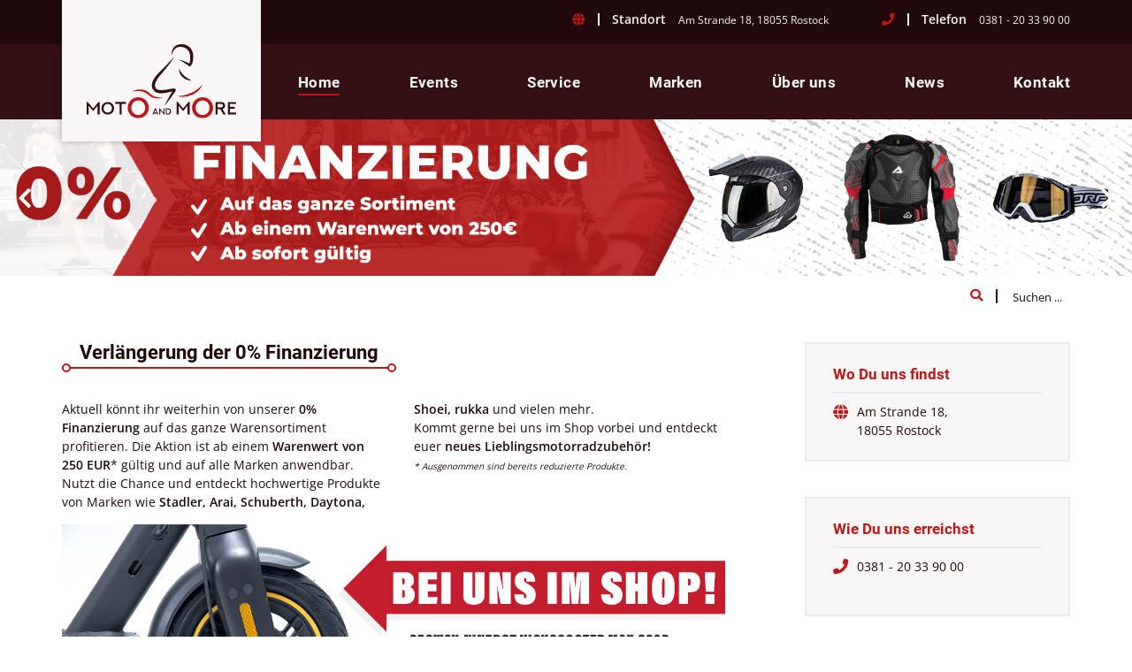

--- FILE ---
content_type: text/html; charset=utf-8
request_url: https://www.moto-and-more.de/?view=article&id=24:verlaengerung-0-prozent-finanzierung&catid=9
body_size: 3692
content:
<!DOCTYPE html>
<html lang="de-de">
    <head>
      <meta charset="utf-8">
	<meta name="author" content="Marie Beige">
	<meta name="description" content="Segway-Ninebot Kickscooter Max G30D, ein Kraftpaket ohnegleichen. Konzipiert für deutsche Strassen. Jetzt auch im Moto &amp; More Shop">
	<title>AKTUELL: Verlängerung der 0% Finanzierung</title>
	<link href="https://www.moto-and-more.de/component/search/?id=24:verlaengerung-0-prozent-finanzierung&amp;catid=9&amp;Itemid=101&amp;format=opensearch" rel="search" title="Suchen Moto and More" type="application/opensearchdescription+xml">
	<link href="/templates/moto_and_more_2017/favicon.ico" rel="icon" type="image/vnd.microsoft.icon">
<link href="/templates/moto_and_more_2017/css/normalize.css" rel="stylesheet" />
	<link href="/templates/moto_and_more_2017/css/bootstrap.min.css" rel="stylesheet" />
	<link href="/templates/moto_and_more_2017/css/fontawesome-all.css" rel="stylesheet" />
	<link href="/templates/moto_and_more_2017/css/animate.css" rel="stylesheet" />
	<link href="/templates/moto_and_more_2017/css/slick.css" rel="stylesheet" />
	<link href="/templates/moto_and_more_2017/css/template.css" rel="stylesheet" />
	<style> 
</style>
<script src="/media/mod_menu/js/menu-es5.min.js?65a04efb90f0a20e6010445ef9f23509" nomodule defer></script>
	<script src="/media/vendor/jquery/js/jquery.min.js?3.7.1"></script>
	<script src="/media/legacy/js/jquery-noconflict.min.js?647005fc12b79b3ca2bb30c059899d5994e3e34d"></script>
	<script src="/templates/moto_and_more_2017/js/slick.min.js"></script>
	<script src="/templates/moto_and_more_2017/js/logic.js"></script>

      <meta name="viewport" content="width=device-width, initial-scale=1.0, maximum-scale=1.0, user-scalable=no" />
      <link rel="apple-touch-icon-precomposed" href="/templates/moto_and_more_2017/images/apple-touch-icon-57x57-precomposed.png">
      <link rel="apple-touch-icon-precomposed" sizes="72x72" href="/templates/moto_and_more_2017/images/apple-touch-icon-72x72-precomposed.png">
      <link rel="apple-touch-icon-precomposed" sizes="114x114" href="/templates/moto_and_more_2017/images/apple-touch-icon-114x114-precomposed.png">
      <link rel="apple-touch-icon-precomposed" sizes="144x144" href="/templates/moto_and_more_2017/images/apple-touch-icon-144x144-precomposed.png">

      
      <script type="text/javascript">
        var _paq = window._paq || [];
        _paq.push(['trackPageView']);
        _paq.push(['enableLinkTracking']);
        (function() {
          var u="//major-data.com/";
          _paq.push(['setTrackerUrl', u+'mam.php']);
          _paq.push(['setSiteId', '12']);
          var d=document, g=d.createElement('script'), s=d.getElementsByTagName('script')[0];
          g.type='text/javascript'; g.async=true; g.defer=true; g.src=u+'mam.js'; s.parentNode.insertBefore(g,s);
        })();
      </script>
    </head>
    <body class="front home ">

      <header>

        <div class="nav-block">

          <div class="nav-top-bar">
            <div class="wrapper">
              <div class="logo">
                
<div id="mod-custom88" class="mod-custom custom">
    <a href="/"><img src="/images/logo.svg" alt="Logo Moto And More" title="Logo Moto And More"></a></div>

              </div>

              
<div id="mod-custom89" class="mod-custom custom">
    <div class="telefon">
	<i class="fa fa-phone" aria-hidden="true"></i>
   	<a href="tel:+4938120339000">
          <span class="haupt">Telefon</span>  
   	  <span class="unter">0381 - 20 33 90 00</span>
        </a>
</div>

<div class="standort">
	<i class="fas fa-globe"></i>
    <span class="haupt">Standort</span>  
    <span class="unter">Am Strande 18, 18055 Rostock</span>
</div>


</div>

            </div>
          </div>

          <div class="nav-bar">
						<div class="mobile-menu-btn"><i class="fas fa-bars"></i><i class="fas fa-times"></i></div>
            <div class="wrapper">
              <ul class="mod-menu mod-list nav menu">
<li class="nav-item item-101 default current active"><a href="/" aria-current="location">Home</a></li><li class="nav-item item-117"><a href="/enduro-action-team" >Events</a></li><li class="nav-item item-102"><a href="/service" >Service</a></li><li class="nav-item item-114"><a href="/marken" >Marken</a></li><li class="nav-item item-116"><a href="/ueber-uns" >Über uns</a></li><li class="nav-item item-103"><a href="/news" >News</a></li><li class="nav-item item-105"><a href="/kontakt" >Kontakt</a></li></ul>

            </div>
          </div>

        </div>

        
<div id="mod-custom90" class="mod-custom custom">
    <div class="header-picture">
  <div id="home-header-slider">

 <!-- <div>
          <picture>
		<source media="(max-width: 540px)" srcset="/images/slides/covid_s_neu.jpg"/>
		<source media="(max-width: 991px)" srcset="/images/slides/covid_m_neu.jpg"/>
		<img class="img-responsive" src="/images/slides/covid_l_neu.jpg" alt="Neuigkeiten Corona-Update bei Moto and More">
	  </picture>
    </div>


   <div>
          <picture>
		<source media="(max-width: 540px)" srcset="/images/slides/slider-s-startseite-offroad-training-enduro-2021.jpg"/>
		<source media="(max-width: 991px)" srcset="/images/slides/slider-m-startseite-offroad-training-enduro-2021.jpg"/>
		<img class="img-responsive" src="/images/slides/slider-l-startseite-offroad-training-enduro-2021.jpg" alt="Banner Offroad Training mit Moto and More">
	  </picture>
    </div>

    <div>
          <picture>
		<source media="(max-width: 540px)" srcset="/images/header_moto_more_s.jpg"/>
		<source media="(max-width: 991px)" srcset="/images/header_moto_more_m.jpg"/>
		<img class="img-responsive" src="/images/header_moto_more_l.jpg" alt="Moto and More wünscht ein frohes Fest">
	  </picture>
    </div>


  <div>
          <picture>
                 <source media="(max-width: 540px)" srcset="/images/header_moto_more_s.jpg"/>
                 <source media="(max-width: 991px)" srcset="/images/header-weihnachten-2023.png"/>
                 <img class="img-responsive" src="/images/motoandmore-header-weihnachten-2023-breit.png" alt="Moto and More wünscht ein Frohes Fest!">
          </picture>
    </div>
-->
    <div>
          <picture>
		<source media="(max-width: 540px)" srcset="/images/slides/Banner-5-S.jpg"/>
		<source media="(max-width: 991px)" srcset="/images/slides/Banner-5-Finanzierung-M.jpg"/>
		<img class="img-responsive" src="/images/slides/Banner-5-Finanzierung-L.jpg" alt="0% Finanzierung bei Moto and More">
	  </picture>
    </div>

<!--
   <div>
          <picture>
		<source media="(max-width: 540px)" srcset="/images/slides/Banner-1-S.jpg"/>
		<source media="(max-width: 991px)" srcset="/images/slides/Banner-1-M.jpg"/>
		<img class="img-responsive" src="/images/slides/Banner-1-L.jpg" alt="Banner Ausbildung Einzelhandelskauffrau/-mann bei Moto and More">
	  </picture>
    </div>
-->
    <div>
      <picture>
		<source media="(max-width: 540px)" srcset="/images/slides/Banner-2-S.jpg"/>
		<source media="(max-width: 991px)" srcset="/images/slides/Banner-2-M.jpg"/>
		<img class="img-responsive" src="/images/slides/Banner-2-L.jpg" alt="Ein Motorradfahrer bei sonnigem Wetter an einem See" title="Startseite Moto And More">
      	<figure>
        	<div class="wrapper">  
          		<span class="beschreibung animated fadeInRight">
              		Wir sorgen für Dein Fahrvergnügen
          		</span>
        	</div>
      	</figure>
	  </picture>
    </div>
    
    <div>
      <picture>
		<source media="(max-width: 540px)" srcset="/images/slides/Banner-3-S.jpg"/>
		<source media="(max-width: 991px)" srcset="/images/slides/Banner-3-M.jpg"/>
		<img class="img-responsive" src="/images/slides/Banner-3-L.jpg" alt="Zwei Motorräder" title="Startseite Moto And More">

      	<figure>
        	<div class="wrapper">  
          		<span class="beschreibung animated fadeInRight">
              		Wir bieten Dir einen schnellen Bestellservice
          		</span>
        	</div>
      	</figure>
	  </picture>
    </div>
    
    <div>
      <picture>
		<source media="(max-width: 540px)" srcset="/images/slides/Banner-4-S.jpg"/>
		<source media="(max-width: 991px)" srcset="/images/slides/Banner-4-M.jpg"/>
		<img class="img-responsive" src="/images/slides/Banner-4-L.jpg" alt="Zwei Motorräder bei sonnigem Wetter" title="Header-Bild Startseite Moto And More">

      	<figure>
        	<div class="wrapper">  
          		<span class="beschreibung animated fadeInRight">
             		Bei uns findest Du Markenprodukte in Erstausrüsterqualität
          		</span>
        	</div>
      	</figure>
	  </picture>
    </div>
  </div>
</div></div>


      </header>

      <main class="content home">

				<div class="wrapper suchblock">


          <div class="suchfeld">
            <i class="fa fa-search" aria-hidden="true"></i>
						<div class="search">
	<form action="/?view=article&amp;id=24:verlaengerung-0-prozent-finanzierung&amp;catid=9" method="post" class="form-inline" role="search">
		<label for="mod-search-searchword93" class="element-invisible"> </label> <input name="searchword" id="mod-search-searchword93" maxlength="200"  class="inputbox search-query input-medium" type="search" placeholder="Suchen ..." />		<input type="hidden" name="task" value="search" />
		<input type="hidden" name="option" value="com_search" />
		<input type="hidden" name="Itemid" value="101" />
	</form>
</div>

          </div>
				</div>
				
        <div class="com-content-article item-page" itemscope itemtype="https://schema.org/Article">
    <meta itemprop="inLanguage" content="de-DE">
    
    
        
        
    
    
        
                                                <div itemprop="articleBody" class="com-content-article__body">
        <link rel="shortcut icon" href="/templates/moto_and_more_2017/favicon.png">

<div class="wrapper news-entry">
	<div class="row">
		<div class="col content column-2">
			<h1 class="underlined">Verlängerung der 0% Finanzierung </h1>
			<p>Aktuell könnt ihr weiterhin von unserer <strong>0% Finanzierung</strong> auf das ganze Warensortiment profitieren. Die Aktion ist ab einem <strong>Warenwert von 250 EUR</strong>* gültig und auf alle Marken anwendbar. Nutzt die Chance und entdeckt hochwertige Produkte von Marken wie <strong>Stadler, Arai, Schuberth, Daytona, Shoei, rukka</strong> und vielen mehr.<br> 
Kommt gerne bei uns im Shop vorbei und entdeckt euer <strong>neues Lieblingsmotorradzubehör!</strong><br>
<span style="font-size:10px;font-style: italic;">* Ausgenommen sind bereits reduzierte Produkte.</span><br><br>
			</p>
			<img class="img-left" style="max-width: 750px;" src="/images/content-bilder/news_nullprozent.jpg" alt="0% Finanzierung auf alles" />
		</div>
		<div class="col right">
<div id="mod-custom103" class="mod-custom custom">
    <div class="kontakt-box">
  <div class="box">
    <h2>Wo Du uns findst</h2>
    <span class="icon"><i class="fas fa-globe"></i></span>
    <address>
      Am Strande 18,<br>
      18055 Rostock
    </address>
  </div>
  <div class="box">
    <h2>Wie Du uns erreichst</h2>
    <span class="icon"><i class="fa fa-phone" aria-hidden="true"></i></span>
    <a href="tel:038120339000" title="Moto and More anrufen">0381 - 20 33 90 00</a>
  </div>
</div></div>
</div>
	</div>
</div>
    </div>

        
                                        </div>

				
      </main>
			
      <footer>

				<div class="footer-top">
					<div class="wrapper">
						
<div id="mod-custom99" class="mod-custom custom">
    <div class="flex-outer">
    <div class="item left">
      <span class="headline">Nehmen Sie Kontakt zu uns auf</span>
      <a class="global-btn-sec" href="/kontakt" title="Zum kontaktformular von Moto and More">Kontaktformular</a>
    </div>
    <div class="item middle">
      <span class="headline">Erfahren Sie mehr</span>
      <ul class="menu">
        <li><a href="/service" title="Unsere Serviceleistungen">Service</a></li>
        <li><a href="/marken" title="Unsere Marken">Marken</a></li>
        <li><a href="/news" title="Aktuelle News">News</a></li>
        <li><a href="/kontakt" title="Nehmen Sie Kontakt auf">Kontakt</a></li>
      </ul>
    </div>
    <div class="item right">
      <span class="headline">Noch mehr von Moto and More</span>
      <ul class="menu">
        <li class="fb"><a class="global-btn-sec" href="https://www.facebook.com/motoandmorerrostock/" title="Moto and More Facebook"><i class="fab fa-facebook-f"></i></a></li>
        <li class="shop"><a class="global-btn-sec" href="/newsletter-abonnieren" title="">Newsletter abonnieren</a></li>
      </ul>
    </div>
</div>
</div>

					</div>
				</div>

				<div class="footer-bottom">
					<div class="wrapper">
						<ul class="mod-menu mod-list nav menu">
<li class="nav-item item-107"><a href="/datenschutz" >Datenschutz</a></li><li class="nav-item item-108"><a href="/impressum" >Impressum</a></li></ul>

						<span class="copyright">&copy; 2026 by Moto and More. All right reserved.</span>
						<img class="logo-footer" src="/images/logo-hell.svg" title="Moto and More Rostock Logo">
					</div>
				</div>
				<div class="slide-to-top">
				<i class="fas fa-angle-up"></i>
				</div>
      </footer>

    </body>
</html>


--- FILE ---
content_type: text/css
request_url: https://www.moto-and-more.de/templates/moto_and_more_2017/css/template.css
body_size: 7298
content:
@charset "UTF-8";
/**
* Stylesheet
* Author: BRAIN interactive (Maria Kramer / Felix Gutzmann)
* Company: Moto And More
*
* compiled out of Sass files
*/
/*-----------------------*/
/* @Import Fonts & Colors */
/*-----------------------*/
/*-----------------------*/
/* Fonts */
/*-----------------------*/
/* @import url("https://fonts.googleapis.com/css?family=Open+Sans:400,600|Roboto:500,700"); */
@import url("/templates/moto_and_more_2017/css/fonts.css");

/*-----------------------*/
/* Colors */
/*-----------------------*/
/* -------------------------------------------------------------
  Sass CSS3 Mixins! The Cross-Browser CSS3 Sass Library
  By: Matthieu Aussaguel, http://www.mynameismatthieu.com, @matthieu_tweets

  List of CSS3 Sass Mixins File to be @imported and @included as you need

  The purpose of this library is to facilitate the use of CSS3 on different browsers avoiding HARD TO READ and NEVER
  ENDING css files

  note: All CSS3 Properties are being supported by Safari 5
  more info: http://www.findmebyip.com/litmus/#css3-properties

------------------------------------------------------------- */
* {
  box-sizing: border-box; }

body {
  margin: 0;
  font-family: 'Open Sans', Arial, sans-serif;
  font-size: 0.9em;
  font-weight: 400;
  color: #200a0c;
  line-height: 150%;
  overflow-x: hidden; }

div.wrapper {
  width: 100%;
  max-width: 1200px;
  position: relative;
  display: table;
  margin: 0 auto;
  padding: 0 30px; }

/* Link Style */
a {
  color: #200a0c; }
  a:hover {
    color: #331013; }

a, button {
  outline: none !important; }

/* h1 Überschriften-Style */
h1,
h2,
h3 {
  font-family: Roboto, Arial, sans-serif;
  font-weight: 700;
  font-size: 1.5em; }

h3 {
  font-size: 1.3em; }

.underlined {
  position: relative;
  display: inline-block;
  padding-bottom: 5px;
  border-bottom: 2px solid #bc1818;
  padding: 0 20px 5px; }
  .underlined:before, .underlined:after {
    position: absolute;
    content: "";
    width: 10px;
    height: 10px;
    bottom: -6px;
    border-radius: 100%;
    border: 2px solid #bc1818;
    background-color: #fff; }
  .underlined:before {
    left: 0; }
  .underlined:after {
    right: 0; }

/* reset after bootstrap reset */
ul {
  margin: 0;
  padding: 0; }

a {
  text-decoration: none !important; }

/* Suchblock */
div.suchblock div.suchfeld {
  float: right;
  display: flex;
  color: #200a0c;
  padding-top: 11px;
  max-height: 37px; }
  div.suchblock div.suchfeld i {
    color: #bc1818;
    margin-bottom: 4px;
    margin-top: 4px;
    padding-right: 15px;
    border-right: 2px solid #200a0c; }
  div.suchblock div.suchfeld input {
    font-size: .9em;
    border: 0;
    width: 67px;
    height: 18px;
    margin-top: 6px;
    margin-left: 15px;
    padding-bottom: 4px;
    border-bottom: 2px solid transparent;
    -webkit-transition: all 0.2s ease;
    -khtml-transition: all 0.2s ease;
    -moz-transition: all 0.2s ease;
    -ms-transition: all 0.2s ease;
    -o-transition: all 0.2s ease;
    transition: all 0.2s ease;
    line-height: 16px; }
    div.suchblock div.suchfeld input:focus {
      width: 173px;
      outline: none;
      border-bottom-color: #eaeaea; }
    div.suchblock div.suchfeld input::placeholder {
      color: #200a0c; }

/* Buttons */
.global-btn, main.content div.search-results-page a.button-weiterlesen,
main.content div.search-results-page button.btn.hasTooltip {
  color: #f8f6f6;
  background-color: #bc1818;
  border: none;
  cursor: pointer;
  text-decoration: none !important;
  font-weight: 600;
  -webkit-transition: all 0.3s ease-in-out;
  -khtml-transition: all 0.3s ease-in-out;
  -moz-transition: all 0.3s ease-in-out;
  -ms-transition: all 0.3s ease-in-out;
  -o-transition: all 0.3s ease-in-out;
  transition: all 0.3s ease-in-out; }
  .global-btn:hover, main.content div.search-results-page a.button-weiterlesen:hover,
  main.content div.search-results-page button.btn.hasTooltip:hover {
    color: #331013 !important;
    background-color: #f8f6f6 !important; }

.global-btn-sec {
  background: #f8f6f6;
  color: #331013;
  border: none;
  cursor: pointer;
  text-decoration: none !important;
  -webkit-transition: all 0.3s ease-in-out;
  -khtml-transition: all 0.3s ease-in-out;
  -moz-transition: all 0.3s ease-in-out;
  -ms-transition: all 0.3s ease-in-out;
  -o-transition: all 0.3s ease-in-out;
  transition: all 0.3s ease-in-out; }
  .global-btn-sec:hover {
    background: #bc1818 !important;
    color: #f8f6f6 !important; }

.img-right {
  float: right;
  width: 100%; }

.img-left {
  float: left;
  width: 100%; }

/*-----------------------*/
/* @Imports */
/*-----------------------*/
/* Header mit Navigation */
header {
  width: 100%;
  position: relative;
  padding-top: 135px; }
  header div.nav-block {
    position: fixed;
    z-index: 1000;
    width: 100%;
    top: 0px; }
    header div.nav-block div.logo {
      width: 225px;
      height: 160px;
      position: absolute;
      z-index: 200;
      background-color: #f8f6f6;
      box-shadow: 0px 0px 8px -2px rgba(51, 16, 19, 0.5);
      text-align: center; }
      header div.nav-block div.logo a {
        display: block;
        width: 100%;
        height: 100%; }
        header div.nav-block div.logo a img {
          width: 75%;
          margin-top: 50px; }
    header div.nav-block div.nav-top-bar {
      height: 50px;
      background-color: #200a0c; }
      header div.nav-block div.nav-top-bar div.standort, header div.nav-block div.nav-top-bar div.telefon {
        float: right;
        color: #f8f6f6;
        padding-top: 11px; }
        header div.nav-block div.nav-top-bar div.standort i, header div.nav-block div.nav-top-bar div.telefon i {
          border-right: 2px solid #f8f6f6;
          padding-right: 15px;
          color: #bc1818; }
        header div.nav-block div.nav-top-bar div.standort span, header div.nav-block div.nav-top-bar div.telefon span {
          margin-left: 10px; }
        header div.nav-block div.nav-top-bar div.standort span.haupt, header div.nav-block div.nav-top-bar div.telefon span.haupt {
          font-weight: 600; }
        header div.nav-block div.nav-top-bar div.standort span.unter, header div.nav-block div.nav-top-bar div.telefon span.unter {
          font-size: 0.8em; }
      header div.nav-block div.nav-top-bar div.telefon {
        margin-left: 60px; }
        header div.nav-block div.nav-top-bar div.telefon a {
          color: #f8f6f6; }
    header div.nav-block div.nav-bar {
      height: 85px;
      background-color: #331013; }
      header div.nav-block div.nav-bar div.mobile-menu-btn {
        display: none; }
      header div.nav-block div.nav-bar ul.nav.menu {
        list-style-type: none;
        float: right;
        margin-top: 33px; }
        header div.nav-block div.nav-bar ul.nav.menu li {
          float: left;
          margin-left: 78px; }
          header div.nav-block div.nav-bar ul.nav.menu li:first-child {
            margin-left: 0; }
          header div.nav-block div.nav-bar ul.nav.menu li a {
            position: relative;
            text-decoration: none;
            font-family: Roboto, Arial, sans-serif;
            font-weight: 700;
            font-size: 1.2em;
            letter-spacing: 0.025em;
            color: #f8f6f6;
            padding: 5px 0; }
            header div.nav-block div.nav-bar ul.nav.menu li a:after {
              position: absolute;
              content: "";
              width: 0%;
              height: 2px;
              bottom: 0;
              left: 0;
              background-color: #f8f6f6;
              margin-left: 50%;
              transform: translateX(-50%);
              opacity: 0;
              -webkit-transition: all 0.3s cubic-bezier(0.34, 0, 0.67, 1);
              -khtml-transition: all 0.3s cubic-bezier(0.34, 0, 0.67, 1);
              -moz-transition: all 0.3s cubic-bezier(0.34, 0, 0.67, 1);
              -ms-transition: all 0.3s cubic-bezier(0.34, 0, 0.67, 1);
              -o-transition: all 0.3s cubic-bezier(0.34, 0, 0.67, 1);
              transition: all 0.3s cubic-bezier(0.34, 0, 0.67, 1); }
            header div.nav-block div.nav-bar ul.nav.menu li a:hover:after {
              width: 100%;
              opacity: 1; }
        header div.nav-block div.nav-bar ul.nav.menu li.active a:after {
          width: 100%;
          opacity: 1;
          background-color: #bc1818; }
  header div.header-picture {
    width: 100%; }
    header div.header-picture div.slick-left, header div.header-picture div.slick-right {
      position: absolute;
      top: 50%;
      transform: translateY(-50%);
      z-index: 100;
      color: #fff;
      font-size: 1.8em; }
    header div.header-picture div.slick-left {
      left: 20px; }
    header div.header-picture div.slick-right {
      right: 20px; }
    header div.header-picture picture {
      position: relative;
      display: table;
      width: 100%; }
      header div.header-picture picture img {
        width: 100%;
        display: block; }
      header div.header-picture picture figure {
        position: absolute;
        width: 100%;
        height: 100%;
        margin: 0;
        top: 0; }
        header div.header-picture picture figure div.wrapper {
          height: 100%; }
        header div.header-picture picture figure span.beschreibung {
          position: absolute;
          background-color: rgba(248, 246, 246, 0.9);
          padding: 15px 30px;
          right: 30px;
          bottom: 20%;
          font-family: Roboto,  Arial, sans-serif;
          font-size: 1.2em;
          font-weight: 700;
          box-shadow: 0px 0px 8px -2px rgba(51, 16, 19, 0.5);
          animation-duration: 2s; }

/* Startseite Moto And More */
main.content.home {
  /* ---------------------- */
  /* Modul: Home Text Block */
  /* ---------------------- */
  /* ---------------------- */
  /* Modul: Home Shop Block */
  /* ---------------------- */
  /* ------------------------ */
  /* Modul: Home Slider Block */
  /* ------------------------ */
  /* ------------------------ */
  /* Modul: Home News Block */
  /* ------------------------ */ }
  main.content.home div.text-block {
    display: block; }
    main.content.home div.text-block div.row div.content p {
      margin: 15px 0; }
    main.content.home div.text-block div.row div.right {
      max-width: 330px;
      height: 100%; }
  main.content.home div.shop-block div.streifen {
    min-height: 85px;
    background-color: #331013;
    margin-top: 65px;
    position: relative; }
    main.content.home div.shop-block div.streifen div.wrapper {
      display: flex; }
      main.content.home div.shop-block div.streifen div.wrapper span {
        flex-basis: 30%; }
        main.content.home div.shop-block div.streifen div.wrapper span:first-child {
          flex-basis: 70%; }
        main.content.home div.shop-block div.streifen div.wrapper span p {
          column-count: 1;
          color: #f8f6f6;
          font-size: 1.2em;
          font-weight: 600;
          position: relative;
          top: 50%;
          transform: translateY(-50%); }
        main.content.home div.shop-block div.streifen div.wrapper span button.global-btn,
        main.content.home div.shop-block div.streifen div.wrapper span div.search-results-page button.btn.hasTooltip,
        main.content.home div.search-results-page div.shop-block div.streifen div.wrapper span button.btn.hasTooltip {
          position: relative;
          float: right;
          font-weight: 600;
          padding: 10px 20px;
          margin: 22px 45px; }
  main.content.home div.slider-block div.streifen-grau {
    min-height: 250px;
    background-color: #f8f6f6;
    border-top: 2px solid #eaeaea;
    border-bottom: 2px solid #eaeaea;
    margin-top: 85px;
    overflow-x: hidden; }
    main.content.home div.slider-block div.streifen-grau div.wrapper {
      display: block; }
      main.content.home div.slider-block div.streifen-grau div.wrapper h2 {
        margin-top: 35px; }
      main.content.home div.slider-block div.streifen-grau div.wrapper h1.underlined:before, main.content.home div.slider-block div.streifen-grau div.wrapper h1.underlined:after {
        background-color: #f8f6f6; }
      main.content.home div.slider-block div.streifen-grau div.wrapper div.slider-wrapper {
        margin-left: -39px;
        margin-right: -39px; }
        main.content.home div.slider-block div.streifen-grau div.wrapper div.slider-wrapper div#slider_home {
          position: relative;
          display: block;
          width: 100%;
          margin-top: 20px;
          margin-bottom: 55px; }
          main.content.home div.slider-block div.streifen-grau div.wrapper div.slider-wrapper div#slider_home div.img {
            height: 200px;
            max-width: 80%;
            position: relative;
            margin: 0 auto;
            border: 2px solid #eaeaea;
            overflow: hidden; }
            main.content.home div.slider-block div.streifen-grau div.wrapper div.slider-wrapper div#slider_home div.img img {
              width: auto;
              height: 200px;
              margin-left: -65px; }
            main.content.home div.slider-block div.streifen-grau div.wrapper div.slider-wrapper div#slider_home div.img div.bezeichner {
              position: absolute;
              width: 100%;
              min-height: 55px;
              bottom: 0;
              text-align: center;
              background-color: rgba(234, 234, 234, 0.9);
              border-top: 2px solid #eaeaea; }
              main.content.home div.slider-block div.streifen-grau div.wrapper div.slider-wrapper div#slider_home div.img div.bezeichner p {
                font-family: Roboto, Arial, sans-serif;
                font-size: 1.2em;
                margin-top: 17px; }
          main.content.home div.slider-block div.streifen-grau div.wrapper div.slider-wrapper div#slider_home ul.slick-dots {
            position: relative;
            top: 20px; }
            main.content.home div.slider-block div.streifen-grau div.wrapper div.slider-wrapper div#slider_home ul.slick-dots li.slick-active button::before {
              background-color: #bc1818; }
            main.content.home div.slider-block div.streifen-grau div.wrapper div.slider-wrapper div#slider_home ul.slick-dots button::before {
              content: '';
              width: 18px;
              height: 18px;
              background-color: #f8f6f6;
              border: 2px solid #eaeaea;
              opacity: 1; }
  main.content.home div.news-block {
    margin-top: 85px;
    overflow: hidden; }
    main.content.home div.news-block ul.news-list-module {
      display: flex;
      list-style-type: none;
      margin-top: 20px;
      padding: 0; }
      main.content.home div.news-block ul.news-list-module li {
        background-color: #f8f6f6;
        border: 2px solid #eaeaea;
        margin: 3.5%;
        max-width: 324px;
        position: relative;
        min-height: 360px;
        height: auto !important; }
        main.content.home div.news-block ul.news-list-module li div.inner {
          padding: 0px 30px; }
          main.content.home div.news-block ul.news-list-module li div.inner h3 {
            padding-top: 15px;
            border-top: 2px solid #eaeaea;
            font-size: 1.4em;
            text-align: center;
            margin-bottom: 25px; }
          main.content.home div.news-block ul.news-list-module li div.inner p {
            margin-bottom: 25px; }
          main.content.home div.news-block ul.news-list-module li div.inner div.datum {
            display: table;
            margin: 0 auto;
            padding: 40px 0 25px 0; }
            main.content.home div.news-block ul.news-list-module li div.inner div.datum span {
              display: table;
              font-family: Roboto, Arial, sans-serif;
              font-size: 2em;
              font-weight: 700; }
            main.content.home div.news-block ul.news-list-module li div.inner div.datum span.day {
              font-size: 4.7em;
              font-weight: 400;
              margin-bottom: 10px; }
        main.content.home div.news-block ul.news-list-module li a.button-weiterlesen {
          display: block;
          height: 45px;
          background: #bc1818;
          color: #f8f6f6;
          padding-top: 12px;
          text-align: center;
          font-size: 1em;
          position: absolute;
          width: 100%;
          bottom: 0; }
          main.content.home div.news-block ul.news-list-module li a.button-weiterlesen:hover {
            background: #331013 !important;
            color: #f8f6f6 !important; }
    main.content.home div.news-block div.news-wrapper {
      margin-left: -40px;
      margin-right: -39px; }

/* Service, enduro-action-team */
main.content.enduro-action-team ul {
  margin-left: 40px;
}
main.content.enduro-action-team ul li {
  list-style-type: circle;
}
main.content.enduro-action-team span.sub_headline {
  font-weight: bold;
  font-size: 20px;
  margin-left: 20px;
}
main.content.enduro-action-team div.custom.enduro-action-team div.oeffnungszeiten-block {
  padding: 0 15px 5px;
}
main.content.enduro-action-team div.custom.enduro-action-team div.oeffnungszeiten-block .creative_form_12.creativecontactform_wrapper {
  background-color: #f8f6f6;
}
main.content.enduro-action-team div.custom.enduro-action-team div.oeffnungszeiten-block .creative_form_12.creativecontactform_wrapper .creativecontactform_header {
  padding: 0px 0px 15px 0px;
}
main.content.enduro-action-team div.custom.enduro-action-team div.oeffnungszeiten-block .creative_form_12.creativecontactform_wrapper .creativecontactform_header .creativecontactform_title {
  font-size: 18px;
}

main.content.service div.text-block div.row div.content p,
main.content.enduro-action-team div.text-block div.row div.content p {
  margin: 15px 0; }
main.content.service div.text-block div.row div.right,
main.content.enduro-action-team div.text-block div.row div.right {
  max-width: 330px;
  height: 100%; }
main.content.service div.text-block-2,
main.content.enduro-action-team div.text-block-2 {
  margin-top: 40px;
  border-top: 2px solid #eaeaea;
  border-bottom: 2px solid #eaeaea;
  background-color: #f8f6f6;
  padding: 35px 0;
  /** custom breakpoint */ }
  main.content.service div.text-block-2 div.row div.content,
  main.content.enduro-action-team div.text-block-2 div.row div.content {
    display: flex;
    justify-content: center; }
    main.content.service div.text-block-2 div.row div.content div.picture,
    main.content.enduro-action-team div.text-block-2 div.row div.content div.picture {
      min-width: 200px;
      flex-basis: 50%;
      overflow: hidden;
      max-height: 272px;
      max-width: 320px;
      width: 100%;
      height: 100%;
      border: 2px solid #eaeaea;
      margin-right: 40px; }
      main.content.service div.text-block-2 div.row div.content div.picture img,
      main.content.enduro-action-team div.text-block-2 div.row div.content div.picture img {
        width: 136%;
        display: table; }
    main.content.service div.text-block-2 div.row div.content div.text,
    main.content.enduro-action-team div.text-block-2 div.row div.content div.text {
      min-width: 200px;
      flex-basis: 50%; }
  main.content.service div.text-block-2 div.row div.right,
  main.content.enduro-action-team div.text-block-2 div.row div.right {
    max-width: 330px;
    height: 100%; }
    main.content.service div.text-block-2 div.row div.right div.box,
    main.content.enduro-action-team div.text-block-2 div.row div.right div.box {
      background-color: #fbfbfb; }
  @media (max-width: 1024px) {
    main.content.service div.text-block-2,
    main.content.enduro-action-team div.text-block-2 {
      padding-bottom: 0px; }
      main.content.service div.text-block-2 div.wrapper,
      main.content.enduro-action-team div.text-block-2 div.wrapper {
        display: block; }
      main.content.service div.text-block-2 div.row,
      main.content.enduro-action-team div.text-block-2 div.row {
        display: block; }
        main.content.service div.text-block-2 div.row div.content,
        main.content.enduro-action-team div.text-block-2 div.row div.content {
          margin-bottom: 40px; }
        main.content.service div.text-block-2 div.row div.right,
        main.content.enduro-action-team div.text-block-2 div.row div.right {
          max-width: inherit; }
          main.content.service div.text-block-2 div.row div.right div.kontakt-box,
          main.content.enduro-action-team div.text-block-2 div.row div.right div.kontakt-box {
            display: flex;
            justify-content: space-evenly;
            flex-wrap: wrap; }
            main.content.service div.text-block-2 div.row div.right div.kontakt-box div.box,
            main.content.enduro-action-team div.text-block-2 div.row div.right div.kontakt-box div.box {
              max-width: 300px;
              width: 100%;
              margin-bottom: 30px; } }

/* News */
/** News overview */
main.content.news div.row div.content ul.news-list-module {
  margin-top: 20px;
  list-style: none; }
  main.content.news div.row div.content ul.news-list-module li {
    margin-bottom: 30px;
    border: 2px solid #eaeaea;
    padding: 20px;
    position: relative; }
    main.content.news div.row div.content ul.news-list-module li h3 {
      border-bottom: 2px solid #eaeaea;
      padding-bottom: 6px;
      font-size: 1.4em; }
    main.content.news div.row div.content ul.news-list-module li span {
      display: none; }
    main.content.news div.row div.content ul.news-list-module li span.day {
      display: block;
      position: absolute;
      right: 20px;
      font-size: .9em; }
    main.content.news div.row div.content ul.news-list-module li span.month-year {
      display: none; }
    main.content.news div.row div.content ul.news-list-module li a.button-weiterlesen {
      margin-top: 25px;
      display: table;
      padding: 6px 20px; }
      main.content.news div.row div.content ul.news-list-module li a.button-weiterlesen:hover {
        background: #331013 !important;
        color: #f8f6f6 !important; }
  main.content.news div.row div.content ul.news-list-module li:last-child {
    margin-bottom: 0; }
main.content.news div.row div.sidebar {
  max-width: 330px;
  height: 100%;
  padding-top: 36px; }
  main.content.news div.row div.sidebar div.oeffnungszeiten-block {
    margin-top: 23px;
    margin-bottom: 40px; }

/** News single */
main.content div.wrapper.news-entry {
  margin-top: 40px; }
  main.content div.wrapper.news-entry div.row div.content p {
    margin: 15px 0; }
  main.content div.wrapper.news-entry div.row div.right {
    max-width: 330px;
    height: 100%; }
  main.content div.wrapper.news-entry h1 {
    margin-bottom: 20px; }
@media (max-width: 1024px) {
  main.content {
    padding-bottom: 0px; }
    main.content div.wrapper {
      display: block; }
    main.content div.row {
      display: block; }
      main.content div.row div.content {
        margin-bottom: 40px; }
      main.content div.row div.right {
        max-width: inherit; }
        main.content div.row div.right div.kontakt-box {
          display: flex;
          justify-content: space-evenly;
          flex-wrap: wrap; }
          main.content div.row div.right div.kontakt-box div.box {
            max-width: 300px;
            width: 100%;
            margin-bottom: 30px; } }

/* Produkte */
main.content.produkte div.row {
  justify-content: center; }
  main.content.produkte div.row div.content h1 {
    margin-bottom: 30px; }
  main.content.produkte div.row div.content section.article-block h2 {
    color: #bc1818;
    font-size: 1.3em;
    padding: 0 0 15px 0;
    border-bottom: 2px solid #eaeaea; }
  main.content.produkte div.row div.content section.article-block h3 {
    font-size: 1.2em; }
  main.content.produkte div.row div.content section.article-block ul.article-list {
    list-style: none;
    margin: 20px -15px 20px -15px;
    padding: 0; }
    main.content.produkte div.row div.content section.article-block ul.article-list li {
      margin-bottom: 30px; }
      main.content.produkte div.row div.content section.article-block ul.article-list li img {
        width: 100%; }
  main.content.produkte div.row div.sidebar {
    max-width: 330px;
    height: 100%;
    padding-top: 36px; }
    main.content.produkte div.row div.sidebar div.oeffnungszeiten-block {
      margin-bottom: 40px; }

/* Marken */
main.content.marken div.text-block div.row div.content ul.marken-list {
  list-style: none;
  margin: 20px -15px 20px -15px;
  padding: 0; }
  main.content.marken div.text-block div.row div.content ul.marken-list li {
    height: 180px;
    overflow: hidden;
    border-bottom: 1px solid rgba(0, 0, 0, 0.1); }
    main.content.marken div.text-block div.row div.content ul.marken-list li a {
      position: relative;
      display: table;
      width: 70%;
      height: 100%;
      margin: 0 auto; }
      main.content.marken div.text-block div.row div.content ul.marken-list li a img {
        position: absolute;
        width: 100%;
        max-width: 200px;
        top: 50%;
        transform: translateY(-50%) translateX(-50%);
        left: 50%; }
      main.content.marken div.text-block div.row div.content ul.marken-list li a span {
        position: absolute;
        bottom: -100px;
        left: 0;
        width: 100%;
        padding: 2px;
        text-align: center;
        background: #331013;
        color: #f8f6f6;
        -webkit-transition: all 0.2s ease-in-out;
        -khtml-transition: all 0.2s ease-in-out;
        -moz-transition: all 0.2s ease-in-out;
        -ms-transition: all 0.2s ease-in-out;
        -o-transition: all 0.2s ease-in-out;
        transition: all 0.2s ease-in-out; }
    main.content.marken div.text-block div.row div.content ul.marken-list li:hover a span {
      bottom: 0; }
main.content.marken div.text-block div.row div.right {
  max-width: 330px;
  height: 100%; }

/* Marken */
main.content.ueber-uns div.text-block div.row div.content p {
  margin: 15px 0; }
main.content.ueber-uns div.text-block div.row div.right {
  max-width: 330px;
  height: 100%; }
main.content.ueber-uns div.text-block-2 {
  margin-top: 40px;
  border-top: 2px solid #eaeaea;
  border-bottom: 2px solid #eaeaea;
  background-color: #f8f6f6;
  padding: 35px 0;
  /** custom breakpoint */ }
  main.content.ueber-uns div.text-block-2 div.row ul.list {
    list-style: none; }
    main.content.ueber-uns div.text-block-2 div.row ul.list li {
      padding-left: 25px;
      position: relative; }
      main.content.ueber-uns div.text-block-2 div.row ul.list li:before {
        position: absolute;
        content: "";
        width: 10px;
        height: 10px;
        bottom: -6px;
        border-radius: 100%;
        border: 2px solid #bc1818;
        background-color: #fff;
        left: 0px;
        top: 7px; }
      main.content.ueber-uns div.text-block-2 div.row ul.list li strong {
        font-size: 1.1em; }
  main.content.ueber-uns div.text-block-2 div.row div.right {
    max-width: 330px;
    height: 100%; }
    main.content.ueber-uns div.text-block-2 div.row div.right div.box {
      background-color: #fbfbfb; }
  @media (max-width: 1024px) {
    main.content.ueber-uns div.text-block-2 {
      padding-bottom: 0px; }
      main.content.ueber-uns div.text-block-2 div.wrapper {
        display: block; }
      main.content.ueber-uns div.text-block-2 div.row {
        display: block; }
        main.content.ueber-uns div.text-block-2 div.row div.content {
          margin-bottom: 40px; }
        main.content.ueber-uns div.text-block-2 div.row div.right {
          max-width: inherit; }
          main.content.ueber-uns div.text-block-2 div.row div.right div.kontakt-box {
            display: flex;
            justify-content: space-evenly;
            flex-wrap: wrap; }
            main.content.ueber-uns div.text-block-2 div.row div.right div.kontakt-box div.box {
              max-width: 300px;
              width: 100%;
              margin-bottom: 30px; } }

/* Kontakt */
main.content.kontakt h1 {
  margin-bottom: 15px; }
main.content.kontakt div.content {
  /** Kontaktformular */ }
  main.content.kontakt div.content div.creativecontactform_wrapper {
    /** Label */
    /** Kill header */
    /** Kill send me a copy */
    /** Input style */
    /** Text wrapper height */
    /** Margin between input fields */
    /** image captcha */
    /** Footer reset */
    /** Button */ }
    main.content.kontakt div.content div.creativecontactform_wrapper .creativecontactform_field_name {
      font-family: 'Open Sans', Arial, sans-serif;
      /** Stern */ }
      main.content.kontakt div.content div.creativecontactform_wrapper .creativecontactform_field_name .creativecontactform_field_required {
        font-size: 12px;
        color: #bc1818; }
    main.content.kontakt div.content div.creativecontactform_wrapper div.creativecontactform_header {
      display: none !important; }
    main.content.kontakt div.content div.creativecontactform_wrapper div.creative_timing_sendmecopy {
      display: none !important; }
    main.content.kontakt div.content div.creativecontactform_wrapper div.creativecontactform_input_element {
      border: 2px solid #eaeaea; }
    main.content.kontakt div.content div.creativecontactform_wrapper div.creative_textarea_wrapper {
      height: 189px; }
    main.content.kontakt div.content div.creativecontactform_wrapper div.creativecontactform_field_box {
      margin-bottom: 30px; }
    main.content.kontakt div.content div.creativecontactform_wrapper img.creative_captcha {
      box-shadow: none !important; }
    main.content.kontakt div.content div.creativecontactform_wrapper div.creativecontactform_footer {
      padding: 0; }
    main.content.kontakt div.content div.creativecontactform_wrapper input.creativecontactform_send {
      color: #f8f6f6;
      background: #bc1818;
      border: none;
      cursor: pointer;
      float: left;
      text-decoration: none !important;
      text-shadow: none !important; }
      main.content.kontakt div.content div.creativecontactform_wrapper input.creativecontactform_send:hover {
        color: #f8f6f6 !important;
        background-color: #331013 !important; }
main.content.kontakt div.right {
  max-width: 330px;
  height: 100%; }
  main.content.kontakt div.right div.oeffnungszeiten-block {
    margin-bottom: 40px;
    margin-top: 33px; }
  main.content.kontakt div.right div.box {
    background-color: #fbfbfb; }
main.content.kontakt div.maps-wrapper {
  margin: 40px 0 0 0;
  border-top: 2px solid #eaeaea;
  border-bottom: 2px solid #eaeaea;
  background: #f8f6f6;
  padding: 35px 0;
  /** Google Maps */ }
  main.content.kontakt div.maps-wrapper div.googlemaps {
    border: 2px solid #eaeaea;
    height: 308px;
    width: 100%; }

/* Footer */
footer {
  overflow-y: hidden; }
  footer div.footer-top {
    min-height: 200px;
    background: #331013;
    padding-top: 45px; }
    footer div.footer-top .global-btn-sec {
      padding: 10px 30px;
      display: inline-block; }
    footer div.footer-top div.flex-outer {
      display: flex;
      position: relative;
      margin-left: -40px;
      margin-right: -39px; }
      footer div.footer-top div.flex-outer div.item {
        margin: 0 3.5%;
        width: 100%; }
        footer div.footer-top div.flex-outer div.item span.headline {
          display: block;
          color: #f8f6f6;
          font-size: 1.2em;
          font-weight: 600;
          margin-bottom: 30px; }
      footer div.footer-top div.flex-outer div.item.middle ul.menu {
        list-style: none;
        display: table; }
        footer div.footer-top div.flex-outer div.item.middle ul.menu li {
          width: 50%;
          float: left;
          margin-bottom: 15px;
          display: table; }
          footer div.footer-top div.flex-outer div.item.middle ul.menu li a {
            position: relative;
            color: #f8f6f6;
            padding: 0 0 2px 0; }
            footer div.footer-top div.flex-outer div.item.middle ul.menu li a:after {
              position: absolute;
              content: "";
              width: 0%;
              height: 2px;
              bottom: 0;
              left: 0;
              background-color: #f8f6f6;
              margin-left: 50%;
              transform: translateX(-50%);
              opacity: 0;
              -webkit-transition: all 0.3s cubic-bezier(0.34, 0, 0.67, 1);
              -khtml-transition: all 0.3s cubic-bezier(0.34, 0, 0.67, 1);
              -moz-transition: all 0.3s cubic-bezier(0.34, 0, 0.67, 1);
              -ms-transition: all 0.3s cubic-bezier(0.34, 0, 0.67, 1);
              -o-transition: all 0.3s cubic-bezier(0.34, 0, 0.67, 1);
              transition: all 0.3s cubic-bezier(0.34, 0, 0.67, 1); }
            footer div.footer-top div.flex-outer div.item.middle ul.menu li a:hover:after {
              width: 100%;
              opacity: 1; }
      footer div.footer-top div.flex-outer div.item.right ul.menu {
        list-style: none; }
        footer div.footer-top div.flex-outer div.item.right ul.menu li {
          display: table;
          float: left;
          margin-bottom: 10px; }
        footer div.footer-top div.flex-outer div.item.right ul.menu li.fb a,
        footer div.footer-top div.flex-outer div.item.right ul.menu li.inst a {
          padding: 10px 18px;
          margin-right: 10px; }
        footer div.footer-top div.flex-outer div.item.right ul.menu li.shop a {
          padding: 10px 20px;
          min-width: 200px; }
  footer div.footer-bottom {
    min-height: 70px;
    background: #200a0c;
    position: relative;
    font-size: 0.8em; }
    footer div.footer-bottom span.copyright {
      display: block;
      position: absolute;
      color: #f8f6f6;
      left: 50%;
      transform: translateX(-50%);
      margin-top: 25px; }
    footer div.footer-bottom ul.nav.menu {
      float: left;
      margin-top: 25px;
      position: absolute;
      left: 0; }
      footer div.footer-bottom ul.nav.menu li {
        margin-left: 30px; }
        footer div.footer-bottom ul.nav.menu li a {
          color: #f8f6f6; }
        footer div.footer-bottom ul.nav.menu li a:hover {
          color: #bc1818; }
    footer div.footer-bottom img.logo-footer {
      position: absolute;
      width: 200px;
      bottom: -85px;
      left: 221px;
      opacity: 0.1; }
  footer div.slide-to-top {
    position: fixed;
    bottom: 15px;
    right: 15px;
    background: #331013;
    height: 41px;
    width: 43px;
    color: #f8f6f6;
    text-align: center;
    padding-top: 2px;
    visibility: hidden;
    -webkit-transition: all 0.2s ease-in-out;
    -khtml-transition: all 0.2s ease-in-out;
    -moz-transition: all 0.2s ease-in-out;
    -ms-transition: all 0.2s ease-in-out;
    -o-transition: all 0.2s ease-in-out;
    transition: all 0.2s ease-in-out;
    cursor: pointer; }
    footer div.slide-to-top i {
      font-size: 36px; }

/* Search */
main.content div.search-results-page {
  margin-top: 60px; }
  main.content div.search-results-page fieldset.phrases,
  main.content div.search-results-page fieldset.only {
    display: none; }
  main.content div.search-results-page div.form-limit {
    text-align: right; }
  main.content div.search-results-page div.searchintro {
    display: none; }
  main.content div.search-results-page div.search-entry {
    margin-bottom: 30px;
    border: 2px solid #eaeaea;
    padding: 20px;
    position: relative; }
    main.content div.search-results-page div.search-entry dt.result-title {
      border-bottom: 2px solid #eaeaea;
      padding-bottom: 6px;
      font-size: 1.4em;
      margin-bottom: 20px; }
    main.content div.search-results-page div.search-entry dd.result-created {
      margin-bottom: 30px; }
    main.content div.search-results-page div.search-entry dd.result-created {
      display: none; }
    main.content div.search-results-page div.search-entry dd.result-text {
      margin-bottom: 20px; }
  main.content div.search-results-page button.btn.hasTooltip {
    margin-left: 20px;
    border-radius: 0; }
  main.content div.search-results-page a.button-weiterlesen,
  main.content div.search-results-page button.btn.hasTooltip {
    display: table;
    padding: 6px 20px; }
    main.content div.search-results-page a.button-weiterlesen:hover,
    main.content div.search-results-page button.btn.hasTooltip:hover {
      background: #331013 !important;
      color: #f8f6f6 !important; }

/* Customs */
div.oeffnungszeiten-block {
  height: 100%;
  background-color: #f8f6f6;
  border: 2px solid #eaeaea;
  margin-top: 58px;
  padding: 0 30px 5px;
  min-width: 220px;
  background-image: url("/images/logo.svg");
  background-repeat: no-repeat;
  background-size: 22%;
  background-position-x: 200px;
  background-position-y: 12px; }
  div.oeffnungszeiten-block h2 {
    font-family: Roboto, Arial, sans-serif;
    font-weight: 700;
    font-size: 1.2em;
    padding: 25px 0 10px;
    color: #bc1818;
    border-bottom: 2px solid #eaeaea; }
  div.oeffnungszeiten-block ul.oeffnungszeiten {
    list-style-type: none;
    margin: 20px 0 15px;
    padding: 0; }
    div.oeffnungszeiten-block ul.oeffnungszeiten li {
      display: flex;
      margin-bottom: 5px; }
      div.oeffnungszeiten-block ul.oeffnungszeiten li span {
        flex-basis: 50%; }

div.kontakt-box div.box {
  border: 2px solid #eaeaea;
  margin-bottom: 40px;
  padding: 0 30px 5px;
  display: table;
  width: 100%;
  background-color: #f8f6f6; }
  div.kontakt-box div.box h2 {
    font-family: Roboto, Arial, sans-serif;
    font-weight: 700;
    font-size: 1.2em;
    padding: 25px 0 10px;
    color: #bc1818;
    border-bottom: 2px solid #eaeaea;
    margin-bottom: 10px; }
  div.kontakt-box div.box span.icon {
    position: relative;
    float: left;
    display: table;
    height: 60px;
    margin-right: 10px;
    font-size: 1.2em;
    color: #bc1818; }
  div.kontakt-box div.box a {
    color: #200a0c; }
  div.kontakt-box div.box:last-child {
    margin-bottom: 0; }

div.marken-liste {
  width: 100%;
  position: relative;
  display: block;
  margin-top: 40px;
  height: 180px; }
  div.marken-liste h2 {
    margin-bottom: 20px; }
  div.marken-liste div.wrapper {
    display: block; }
  div.marken-liste div.liste-wrapper {
    position: relative;
    max-width: 1200px; }
  div.marken-liste div#markenliste {
    position: relative;
    display: block;
    width: 100%; }
    div.marken-liste div#markenliste div.item div.inner {
      height: 150px;
      padding: 0;
      position: relative;
      text-align: center; }
      div.marken-liste div#markenliste div.item div.inner img {
        display: table;
        max-width: 60%;
        max-height: 125px;
        position: relative;
        margin: 0 auto;
        margin-top: 30%;
        transform: translateY(-50%); }

div.temp div.marken-liste {
  border: none !important;
  background: none !important; }

/* Content global */
main.content {
  padding-bottom: 85px; }
  main.content div.wrapper.main {
    margin-top: 40px; }
  main.content div.content {
    padding-right: 60px;
    min-width: 200px; }
  main.content .column-2 p {
    column-count: 2;
    column-gap: 30px; }

/**
* Impressum / Datenschutz
*/
main.content.impressum div.impressum-body,
main.content.datenschutz div.datenschutz-body {
  margin-top: 60px; }
  main.content.impressum div.impressum-body h2,
  main.content.datenschutz div.datenschutz-body h2 {
    margin-bottom: 20px; }
  main.content.impressum div.impressum-body div.impressum,
  main.content.impressum div.impressum-body div.datenschutz,
  main.content.datenschutz div.datenschutz-body div.impressum,
  main.content.datenschutz div.datenschutz-body div.datenschutz {
    margin-top: 40px; }

/**
* Newsletter
*/
main.content.newsletter-abonnieren div.text-block {
  display: block; }
  main.content.newsletter-abonnieren div.text-block div.row div.content p {
    margin: 15px 0; }
  main.content.newsletter-abonnieren div.text-block div.row div.right {
    max-width: 330px;
    height: 100%; }

/* medium devices (tablets, 540px and up) */
@media (max-width: 991px) {
  /* ------------------------ */
  /* Navigation */
  /* ------------------------ */
  header {
    padding-top: 70px; }

  header div.nav-block div.nav-top-bar {
    height: 0px; }
    header div.nav-block div.nav-top-bar div.telefon {
      display: none; }
    header div.nav-block div.nav-top-bar div.standort {
      display: none; }
    header div.nav-block div.nav-top-bar div.logo {
      width: 160px;
      height: 105px; }
      header div.nav-block div.nav-top-bar div.logo img {
        margin-top: 30px; }
  header div.nav-block div.nav-bar {
    height: 70px; }
    header div.nav-block div.nav-bar div.mobile-menu-btn {
      display: block;
      position: absolute;
      color: #f8f6f6;
      right: 30px;
      top: 20px;
      font-size: 2em;
      border: none;
      background: transparent;
      outline: none !important; }
      header div.nav-block div.nav-bar div.mobile-menu-btn i.fa-times {
        display: none; }
    header div.nav-block div.nav-bar div.mobile-menu-btn.active i.fa-times {
      display: block; }
    header div.nav-block div.nav-bar div.mobile-menu-btn.active i.fa-bars {
      display: none; }
    header div.nav-block div.nav-bar ul.nav.menu {
      display: none;
      background: rgba(51, 16, 19, 0.95);
      position: absolute;
      float: none;
      width: 100%;
      top: 30px;
      padding: 60px 30px 10px 30px;
      left: 0;
      z-index: 100; }
      header div.nav-block div.nav-bar ul.nav.menu li {
        float: none;
        margin: 0 auto;
        width: 100%;
        text-align: center;
        margin-bottom: 20px; }
    header div.nav-block div.nav-bar ul.nav.menu.active {
      display: block; }

  /* ------------------------ */
  /* Content */
  /* ------------------------ */
  main.content div.row div.content {
    padding-right: 15px; }
  main.content .column-2 p {
    column-count: 1;
    column-gap: 0; }
  main.content div.right {
    margin: 0 auto; }

  /* ------------------------ */
  /* Home */
  /* ------------------------ */
  main.content.home {
    /* Shop Block */
    /* Slider Block */
    /* News Block */ }
    main.content.home div.text-block-2 div.content,
    main.content.home div.text-block div.content {
      min-width: 300px; }
    main.content.home div.text-block-2 div.col.right,
    main.content.home div.text-block div.col.right {
      min-width: 300px;
      flex-basis: 100%; }
    main.content.home div.shop-block div.streifen div.wrapper {
      display: block; }
      main.content.home div.shop-block div.streifen div.wrapper span {
        display: table;
        width: 100%;
        text-align: center; }
        main.content.home div.shop-block div.streifen div.wrapper span p {
          margin-top: 20px;
          top: 0;
          transform: inherit; }
        main.content.home div.shop-block div.streifen div.wrapper span button.shop {
          float: none; }
    main.content.home div.slider-block div.streifen-grau div.wrapper div.slider-wrapper {
      margin-left: 0;
      margin-right: 0; }
    main.content.home div.news-block div.news-wrapper {
      margin-left: 0;
      margin-right: 0; }
      main.content.home div.news-block div.news-wrapper ul.news-list-module {
        display: block; }

  /* ------------------------ */
  /* News */
  /* ------------------------ */
  main.content.news div.row {
    justify-content: center; }
    main.content.news div.row div.content {
      min-width: 300px; }
    main.content.news div.row div.col.sidebar {
      min-width: 300px;
      flex-basis: 100%; }

  /* ------------------------ */
  /* Service */
  /* ------------------------ */
  main.content.service div.text-block-2 div.content,
  main.content.service div.text-block div.content,
  main.content.enduro-action-team div.text-block-2 div.content,
  main.content.enduro-action-team div.text-block div.content {
    min-width: 300px; }
  main.content.service div.text-block-2 div.col.right,
  main.content.service div.text-block div.col.right,
  main.content.enduro-action-team div.text-block-2 div.col.right,
  main.content.enduro-action-team div.text-block div.col.right {
    min-width: 300px;
    flex-basis: 100%; }

  /*-----------------------*/
  /* Produkte */
  /*-----------------------*/
  main.content.produkte div.wrapper.main {
    display: block; }
  main.content.produkte div.row div.content {
    min-width: 300px; }
  main.content.produkte div.row div.col.sidebar {
    min-width: 300px;
    flex-basis: 100%; }

  /*-----------------------*/
  /* Kontakt */
  /*-----------------------*/
  main.content.kontakt div.wrapper.main {
    display: block; }
  main.content.kontakt div.row div.content {
    min-width: 300px; }
  main.content.kontakt div.row div.col.right {
    min-width: 300px;
    flex-basis: 100%; }
  main.content.kontakt div.maps-wrapper div.wrapper {
    display: block; }
  main.content.kontakt div.maps-wrapper div.googlemaps {
    margin-bottom: 40px; }

  /*-----------------------*/
  /* Footer */
  /*-----------------------*/
  footer div.footer-top div.wrapper div.flex-outer {
    display: block;
    margin-left: 0;
    margin-right: 0; }
    footer div.footer-top div.wrapper div.flex-outer div.item {
      text-align: center;
      margin: 0;
      margin-bottom: 60px;
      position: relative; }
      footer div.footer-top div.wrapper div.flex-outer div.item ul {
        margin: 0 auto;
        display: table; }

  footer div.footer-bottom ul.nav.menu {
    position: relative;
    margin-top: 15px;
    width: 100%;
    display: flex;
    justify-content: center; }
    footer div.footer-bottom ul.nav.menu li {
      margin: 0 10px; }
  footer div.footer-bottom span.copyright {
    position: relative;
    text-align: center; }
  footer div.footer-bottom img.logo-footer {
    bottom: -40px;
    left: 50%;
    transform: translateX(-50%);
    opacity: 0.1; }

  /* ------------------------ */
  /* Suche */
  /* ------------------------ */
  div.wrapper.suchblock {
    display: none !important; } }
/* small devices (smartphones till 540px) */
@media (max-width: 540px) {
  /* h1 Überschriften-Style */
  h1,
  h2 {
    font-family: Roboto, Arial, sans-serif;
    font-weight: 700;
    font-size: 1.3em;
    padding: 0 20px 5px;
    text-align: center;
    margin: 0 auto; }

  .underlined {
    display: table; }

  /* ------------------------ */
  /* Custom */
  /* ------------------------ */
  div.oeffnungszeiten-block {
    margin-top: 40px; }

  div.shop-block {
    margin-top: 85px; }

  div.oeffnungszeiten-block {
    background-image: none; }

  /* ------------------------ */
  /* Header */
  /* ------------------------ */
  header div.header-picture picture figure {
    overflow: hidden; }
    header div.header-picture picture figure span.beschreibung {
      display: none;
      font-size: .9em;
      bottom: 10%;
      padding: 7px 20px; }

  /* ------------------------ */
  /* Navigation */
  /* ------------------------ */
  header div.nav-block div.nav-top-bar div.logo {
    width: 116px;
    height: 91px; }
    header div.nav-block div.nav-top-bar div.logo img {
      margin-top: 30px; }

  /* ------------------------ */
  /* Home */
  /* ------------------------ */
  main.content.home div.news-block ul.news-list-module li {
    margin-bottom: 40px; }
  main.content.home div.news-block ul.news-list-module li:last-child {
    margin-bottom: 0; }
  main.content.home div.text-block-2 div.content,
  main.content.home div.text-block div.content {
    min-width: 280px; }
  main.content.home div.text-block-2 div.col.right,
  main.content.home div.text-block div.col.right {
    min-width: 280px;
    flex-basis: 100%; }
  main.content.home div.text-block-2 {
    margin-top: 60px; }

  /* ------------------------ */
  /* Service */
  /* ------------------------ */
  main.content.service div.text-block-2 div.row div.content, main.content.service div.text-block div.row div.content,
  main.content.enduro-action-team div.text-block-2 div.row div.content, main.content.enduro-action-team div.text-block div.row div.content {
    min-width: 280px;
    display: block !important; }
    main.content.service div.text-block-2 div.row div.content div.picture, main.content.service div.text-block div.row div.content div.picture,
    main.content.enduro-action-team div.text-block-2 div.row div.content div.picture, main.content.enduro-action-team div.text-block div.row div.content div.picture {
      max-width: inherit;
      margin-bottom: 20px; }
  main.content.service div.text-block-2 div.row div.col.right, main.content.service div.text-block div.row div.col.right,
  main.content.enduro-action-team div.text-block-2 div.row div.col.right, main.content.enduro-action-team div.text-block div.row div.col.right {
    min-width: 280px;
    flex-basis: 100%; }

  /* ------------------------ */
  /* News */
  /* ------------------------ */
  main.content.news div.row div.content ul.news-list-module li span.day {
    display: none; }

  /* ------------------------ */
  /* Kontakt */
  /* ------------------------ */
  main.content.kontakt div.content div.creativecontactform_wrapper div.creativecontactform_footer {
    margin-bottom: 40px; }

  /* ------------------------ */
  /* footer */
  /* ------------------------ */
  footer div.footer-top div.flex-outer div.item.right ul.menu {
    display: flex;
    justify-content: center;
    flex-wrap: wrap; }

  /* ------------------------ */
  /* search */
  /* ------------------------ */
  main.content div.search-results-page button.btn.hasTooltip {
    margin: 20px 0 40px 0; }
  main.content div.search-results-page div.btn-toolbar .btn-group {
    margin: 0 auto; }

  /** Column */
  main.content .column-2 p {
    column-count: 1;
    column-gap: 0; }

  .img-right {
    float: none;
    display: table;
    margin: 0 auto; }

  .img-left {
    float: none;
    display: table;
    margin: 0 auto; } }

/*# sourceMappingURL=template.css.map */

/* Produkt Seite 18.08.2020 */

div#knopf {
  width: 25px; 
  height: 25px; 
  border-radius: 50%; 
  border: 2px solid #200a0c; 
  cursor: pointer; 
  text-align: center; 
  line-height: 110%; 
  font-weight: normal; 
  color: #200a0c; 
  font-size: 1.2em; 
  margin: 0 auto; 
  -moz-user-select: None; 
  -webkit-user-select: None; 
  user-select: None; 
  margin-top: -20px;
}

span.title {
  font-weight:bold;
}

span.title + p {
  margin-top:10px;
}

img.abstand {
  margin-bottom:10px;
}

div#knopf, div#knopf2, div#knopf3, div#knopf4, div#knopf5, div#knopf6 {
  width: 35px; 
  height: 35px; 
  border-radius: 50%; 
  border: 3px solid #bc1818; 
  cursor: pointer; 
  text-align: center; 
  line-height: 170%; 
  font-weight: normal; 
  color: #bc1818; 
  font-size: 1.2em; 
  margin: 0 auto; 
  -moz-user-select: None; 
  -webkit-user-select: None; 
  user-select: None; 
  margin-top:-40px;
  margin-bottom:50px;
}

div#knopf2, div#knopf4, div#knopf6 {
    display:none;
    line-height: 150%;
}

#auf, #auf1, #auf2 {
    transition:0.2s;
	display:none;
}

main.content.produkte div.row div.right {
max-width:330px;
height:100%;
}

@media only screen and (max-width:1024px) {
  main.content.produkte div.row div.sidebar {
    padding-top:0px;
    padding-bottom:50px;
  }
  main.content.produkte {
    padding-bottom:0px;
  }

  div#knopf, div#knopf2, div#knopf3, div#knopf4, div#knopf5, div#knopf6 {
  	width: 45px; 
  	height: 45px; 
  	font-size:1.5em;
 	border: 3px solid #bc1818; 
  	line-height: 170%; 
	}

div#knopf2, div#knopf4, div#knopf6 {
    line-height: 150%;
	}
}

@media only screen and (max-width:991px) {
  main.content.produkte div.row div.sidebar {
    margin:0 auto;
  }
}

@media only screen and (max-width:540px) {
    .underlined:before, .underlined:after {
    bottom:-6px;
  }
}

main.content.produkte div.row div.sidebar div.oeffnungszeiten-block {
    margin-top: 22px!important;
}


--- FILE ---
content_type: image/svg+xml
request_url: https://www.moto-and-more.de/images/logo.svg
body_size: 3026
content:
<svg xmlns="http://www.w3.org/2000/svg" viewBox="0 0 1333.33 666.67"><defs><style>.cls-1{fill:#331013;}.cls-2{fill:#bc181a;}</style></defs><title>logo</title><g id="Ebene_2" data-name="Ebene 2"><g id="farbig"><g id="more"><path class="cls-1" d="M1218.13,634l-27.34-47.85h-24.64V634h-18.46V521.25h52.83c17.84,0,32.44,13.06,32.44,32.66,0,14.56-7.88,25.81-22.4,30.61l28.34,49.5Zm-52-64.92h32.2c8.11,0,16.45-5.75,16.45-15.19,0-8.89-7.72-15.19-16.53-15.19h-32.13Z"/><path class="cls-1" d="M1333.33,521.17v17.47h-57.08v24.95h43.1v17.47h-43.1v35.57h57.08V634h-75.61V521.17Z"/><path class="cls-1" d="M917.6,519.82V634H898.91V554.09l-39.73,49.17L819.37,554v80H800.67V519.82h9.93l48.57,59.53,48.49-59.53Z"/><g id="reifen-rechts"><path class="cls-2" d="M1032.42,478.44c55.78,0,93.91,43.71,93.91,94.11,0,55.65-43.41,94.11-93.91,94.11-54.75,0-93.91-42.79-93.91-94.11C938.51,518.48,981.15,478.44,1032.42,478.44Zm0,159.61c37.1,0,61.83-29.53,61.83-65.5,0-37.67-26.79-65.5-61.83-65.5-37,0-62,29.53-62,65.5C970.46,608.13,995.83,638.05,1032.42,638.05Z"/></g></g><g id="and"><path class="cls-1" d="M616.81,578l22,56.47h-9.16l-3.79-9.57h-27.4l-3.75,9.57h-9.2L607.61,578Zm-15,38.31h20.75l-10.36-27.25Z"/><path class="cls-1" d="M694.21,578.05v56.43h-4.91L655,594.67v39.81h-9.24V578.05h4.91L685,617.86V578.05Z"/><path class="cls-1" d="M750.67,606.28a28.07,28.07,0,0,1-28.1,28.19H704.3V578.05h18.28A28.07,28.07,0,0,1,750.67,606.28Zm-9.58,0c0-10.51-7.38-19.69-18.51-19.69h-9v39.34h9C732.94,625.93,741.09,617.39,741.09,606.28Z"/></g><g id="moto"><path class="cls-1" d="M115.46,521.25V634H97V555.08L57.77,603.64,18.46,555v79H0V521.25H9.81l48,58.78,47.88-58.78Z"/><path class="cls-1" d="M187.93,521.17c33.44,0,56.3,26.2,56.3,56.42,0,33.37-26,56.43-56.3,56.43-32.82,0-56.3-25.66-56.3-56.43C131.62,545.17,157.19,521.17,187.93,521.17Zm0,95.69c22.24,0,37.07-17.71,37.07-39.27,0-22.59-16.07-39.27-37.07-39.27-22.17,0-37.15,17.71-37.15,39.27C150.78,598.92,166,616.86,187.93,616.86Z"/><path class="cls-1" d="M350.45,521.09v17.55H311.68V634H293.22V538.64H254.45V521.09Z"/><g id="reifen-links"><path class="cls-2" d="M459.55,478.44c55.78,0,93.91,43.71,93.91,94.11,0,55.65-43.41,94.11-93.91,94.11-54.75,0-93.91-42.79-93.91-94.11C365.64,518.48,408.28,478.44,459.55,478.44Zm0,159.61c37.1,0,61.83-29.53,61.83-65.5,0-37.67-26.79-65.5-61.83-65.5-37,0-62,29.53-62,65.5C397.59,608.13,423,638.05,459.55,638.05Z"/></g></g><g id="bildmarke"><g id="motorrad-hinten"><path class="cls-2" d="M404.2,426.65c2.66-1.67,5.46-3.06,8.27-4.46s5.71-2.56,8.63-3.74A150.42,150.42,0,0,1,439,412.64a148,148,0,0,1,37.81-4.78,124.93,124.93,0,0,1,38.49,6.1c3.13,1,6.23,2.21,9.3,3.49s6,2.77,9,4.37a106.94,106.94,0,0,1,16.68,11.06c5.22,4,10.19,9.35,14,13a115.72,115.72,0,0,0,13.31,10.73,121.82,121.82,0,0,0,30.75,15.35,153.87,153.87,0,0,0,34.58,7,178.7,178.7,0,0,0,36.36-.42,99.33,99.33,0,0,1-17.72,6A125.66,125.66,0,0,1,643,487.6a128.14,128.14,0,0,1-38.16-2,123.21,123.21,0,0,1-18.71-5.54,116,116,0,0,1-17.7-8.71,119.53,119.53,0,0,1-16.08-11.66l-7-6.35c-2.13-1.87-4.29-3.7-6.52-5.43a114.36,114.36,0,0,0-29.46-16.4,144.09,144.09,0,0,0-33.44-8,212.09,212.09,0,0,0-35.44-1.06A288.83,288.83,0,0,0,404.2,426.65Z"/></g><g id="motorrad-vorne"><path class="cls-2" d="M809.38,468.92a481.89,481.89,0,0,0,63.74-10.55,335.07,335.07,0,0,0,59.78-20c2.43-1,4.74-2.2,7.11-3.31l3.54-1.7c1.17-.58,2.3-1.24,3.46-1.84,2.3-1.23,4.67-2.36,6.93-3.67s4.5-2.66,6.79-3.93a269.07,269.07,0,0,0,26.06-17.74c16.85-12.84,31.92-28.17,46.81-44.79A154.51,154.51,0,0,1,1018,391.26c-1.6,2.33-3.08,4.77-4.84,7l-5.22,6.71c-1.71,2.28-3.72,4.27-5.59,6.42s-3.76,4.29-5.86,6.2l-6.14,5.93c-2.11,1.9-4.33,3.69-6.49,5.54l-3.28,2.74-3.43,2.54c-2.31,1.66-4.55,3.44-6.92,5a200.3,200.3,0,0,1-29.73,16.58A214.06,214.06,0,0,1,842.18,474c-5.54-.32-11.07-.83-16.55-1.67A118.17,118.17,0,0,1,809.38,468.92Z"/></g><path id="koerper" class="cls-1" d="M793.51,410.68a14.36,14.36,0,0,0-2-4.32,14.77,14.77,0,0,0-5.53-4.88,17.7,17.7,0,0,0-4-1.46,26.56,26.56,0,0,0-5.08-.68c-1.4-.06-2.63,0-3.81,0a117.69,117.69,0,0,0-12.38,1.34c-3.85.59-7.58,1.24-11.28,1.9l-21.79,4.08c-14.36,2.65-28.58,4.94-42.6,6.3s-27.91,1.53-40.41-.65A54.37,54.37,0,0,1,628,406.77a32.87,32.87,0,0,1-6.24-4.46,27.07,27.07,0,0,1-2.52-2.64l-.57-.71-.66-.9c-.45-.6-.9-1.2-1.29-1.82-6.76-9.79-9.26-20.86-7.89-33s6.62-24.78,13.28-36.91c3.36-6.08,7.16-12.06,11.21-17.93s8.31-11.71,12.77-17.45c9-11.44,18.46-22.69,28.21-33.93,19.55-22.65,38.75-45.94,56.72-70.09,8.93-12.14,17.69-24.41,25.87-37.11s16.18-25.56,22.43-39.34c-4.41,6.08-9.12,11.88-13.94,17.58S755.77,139.44,750.8,145q-14.92,16.63-30.22,32.84c-20.45,21.62-41.29,42.66-62.31,63.8-10.51,10.69-21.07,21.57-31.05,33.25a274.2,274.2,0,0,0-27.89,37.76,153.31,153.31,0,0,0-11.08,22,105.89,105.89,0,0,0-6.81,25,76.5,76.5,0,0,0,1,27.51,75.28,75.28,0,0,0,11.05,25.34c.61,1,1.27,1.86,1.93,2.77l1,1.36,1.17,1.49a55.54,55.54,0,0,0,5.16,5.5,57.54,57.54,0,0,0,11.86,8.48,81.78,81.78,0,0,0,25.28,8.41c16.71,2.83,32.6,1.94,48,.25a430.62,430.62,0,0,0,44.92-8c7.31-1.61,14.55-3.29,21.65-4.94,2.71-.62,5.37-1.19,8-1.75-2.43,4.19-4.88,8.37-7.27,12.59Q744,458.21,733.18,478c-14.45,26.36-28.58,52.94-41.6,80.21,19.14-23.25,37.18-47.2,54.9-71.37q13.27-18.13,26.2-36.49c4.35-6.09,8.6-12.25,12.87-18.39l3.2-4.61,1.6-2.3.21-.31.34-.52c.22-.33.44-.71.68-1.13a20.46,20.46,0,0,0,1.4-3,16.4,16.4,0,0,0,1-5.27A14.91,14.91,0,0,0,793.51,410.68Z"/><g id="arm"><path class="cls-1" d="M825.37,220.24a130.42,130.42,0,0,0,8,19.07,138.77,138.77,0,0,0,10.11,16.88,154.24,154.24,0,0,0,25.59,28.39c9.56,8.48,20.18,15.89,31.35,23,2.77,1.82,5.68,3.44,8.5,5.27s5.81,3.39,8.72,5.19,5.93,3.4,8.9,5.22,6,3.5,9,5.48A114.31,114.31,0,0,1,894,321.18a119.07,119.07,0,0,1-37.24-22.07,99.9,99.9,0,0,1-26.19-35.64,82.93,82.93,0,0,1-6-21.38,68.33,68.33,0,0,1-.65-11A44.71,44.71,0,0,1,825.37,220.24Z"/></g><path id="helm" class="cls-1" d="M947.51,87.27a125.19,125.19,0,0,0-10.4-32.93,96.48,96.48,0,0,0-21.18-28.52,93.09,93.09,0,0,0-30-18.2,112.45,112.45,0,0,0-16.37-4.7A147.86,147.86,0,0,0,853.3.52a107.74,107.74,0,0,0-33.46,1.87,77.8,77.8,0,0,0-31.09,14.53,79.83,79.83,0,0,0-21.37,26,106.61,106.61,0,0,0-10.25,30.61,116.67,116.67,0,0,0-1.49,31.32A143.66,143.66,0,0,1,759.5,90c1.5-4.85,3.23-9.58,5.14-14.18A112,112,0,0,1,779,50.53a69.2,69.2,0,0,1,20.12-18,62.84,62.84,0,0,1,24.54-7.91,96.53,96.53,0,0,1,26.6,1c4.48.75,9,1.87,13.44,3A86.66,86.66,0,0,1,876.1,33a69.15,69.15,0,0,1,35.72,34.23,98.46,98.46,0,0,1,8.24,25.29,148,148,0,0,1,2.69,27.74,190.18,190.18,0,0,1-1.89,28.41c-.66,4.7-1.54,9.37-2.61,13.9a88.18,88.18,0,0,1-3.58,12c-3.05-1.62-6.1-3.27-9.2-4.81q-13.69-6.93-27.8-13A306,306,0,0,0,848.85,146c-9.78-3-20-5.62-30.23-5.47a85.16,85.16,0,0,1,13.94,5.7c4.48,2.21,8.85,4.66,13.18,7.15,8.64,5.06,17.1,10.41,25.46,15.92s16.66,11.13,24.9,16.83l12.3,8.61,1.53,1.09.76.54.38.27.19.14a4.41,4.41,0,0,0,.57.36,12.21,12.21,0,0,0,6.14,1.66A12.88,12.88,0,0,0,923,197.7a16.35,16.35,0,0,0,4.75-3.21,28.11,28.11,0,0,0,4.06-4.94c1-1.48,1.78-2.88,2.52-4.26a106.83,106.83,0,0,0,6.68-16c1.74-5.3,3.13-10.62,4.33-16a185.06,185.06,0,0,0,4.2-32.64A165.15,165.15,0,0,0,947.51,87.27Z"/></g></g></g></svg>

--- FILE ---
content_type: image/svg+xml
request_url: https://www.moto-and-more.de/images/logo-hell.svg
body_size: 1895
content:
<svg xmlns="http://www.w3.org/2000/svg" viewBox="0 0 97.03 85.04"><defs><style>.cls-1{fill:#f8f6f6;}</style></defs><title>logo-hell</title><g id="Ebene_2" data-name="Ebene 2"><g id="Ebene_1-2" data-name="Ebene 1"><g id="more"><g id="reifen-rechts"><path class="cls-1" d="M85.05,61a12,12,0,1,1-12,12A11.8,11.8,0,0,1,85.05,61Zm0,20.36c4.73,0,7.89-3.77,7.89-8.35,0-4.81-3.42-8.35-7.89-8.35-4.72,0-7.9,3.77-7.9,8.35S80.39,81.39,85.05,81.39Z"/></g></g><g id="moto"><g id="reifen-links"><path class="cls-1" d="M12,61a12,12,0,0,1,0,24,12,12,0,0,1,0-24Zm0,20.36c4.73,0,7.89-3.77,7.89-8.35,0-4.81-3.42-8.35-7.89-8.35-4.72,0-7.9,3.77-7.9,8.35S7.31,81.39,12,81.39Z"/></g></g><g id="bildmarke"><g id="motorrad-hinten"><path class="cls-1" d="M4.92,54.42c.34-.21.7-.39,1.05-.57s.73-.33,1.1-.48a19.19,19.19,0,0,1,2.29-.74A18.88,18.88,0,0,1,14.19,52a15.94,15.94,0,0,1,4.91.78c.4.13.8.28,1.19.45s.77.35,1.14.56a13.64,13.64,0,0,1,2.13,1.41,23.49,23.49,0,0,1,1.79,1.65A14.76,14.76,0,0,0,27,58.24a15.54,15.54,0,0,0,3.92,2,19.63,19.63,0,0,0,4.41.89A22.8,22.8,0,0,0,40,61a12.67,12.67,0,0,1-2.26.76,16,16,0,0,1-2.37.4,16.35,16.35,0,0,1-4.87-.25,15.72,15.72,0,0,1-2.39-.71,14.8,14.8,0,0,1-2.26-1.11,15.25,15.25,0,0,1-2.05-1.49l-.89-.81c-.27-.24-.55-.47-.83-.69A14.59,14.59,0,0,0,18.34,55a18.38,18.38,0,0,0-4.27-1,27.05,27.05,0,0,0-4.52-.14A36.84,36.84,0,0,0,4.92,54.42Z"/></g><g id="motorrad-vorne"><path class="cls-1" d="M56.6,59.81a61.47,61.47,0,0,0,8.13-1.35,42.74,42.74,0,0,0,7.63-2.55c.31-.13.6-.28.91-.42l.45-.22.44-.23c.29-.16.6-.3.88-.47l.87-.5a34.32,34.32,0,0,0,3.32-2.26,43.71,43.71,0,0,0,6-5.71,19.71,19.71,0,0,1-2,3.81c-.2.3-.39.61-.62.89l-.67.86c-.22.29-.47.55-.71.82s-.48.55-.75.79l-.78.76c-.27.24-.55.47-.83.71l-.42.35L78,55.4c-.29.21-.58.44-.88.64a25.55,25.55,0,0,1-3.79,2.11,27.31,27.31,0,0,1-12.54,2.31c-.71,0-1.41-.11-2.11-.21A15.07,15.07,0,0,1,56.6,59.81Z"/></g><path id="koerper" class="cls-1" d="M54.58,52.39a1.83,1.83,0,0,0-.25-.55,1.88,1.88,0,0,0-.7-.62,2.26,2.26,0,0,0-.51-.19,3.39,3.39,0,0,0-.65-.09H52a15,15,0,0,0-1.58.17L49,51.35l-2.78.52c-1.83.34-3.65.63-5.43.8a20,20,0,0,1-5.15-.08,6.94,6.94,0,0,1-2.13-.71,4.19,4.19,0,0,1-.8-.57,3.45,3.45,0,0,1-.32-.34l-.07-.09-.08-.12L32,50.54a6,6,0,0,1-1-4.21,13.23,13.23,0,0,1,1.69-4.71c.43-.78.91-1.54,1.43-2.29s1.06-1.49,1.63-2.23c1.14-1.46,2.36-2.89,3.6-4.33,2.49-2.89,4.94-5.86,7.24-8.94,1.14-1.55,2.26-3.11,3.3-4.73a39.88,39.88,0,0,0,2.86-5c-.56.78-1.16,1.52-1.78,2.24s-1.23,1.45-1.86,2.16q-1.9,2.12-3.85,4.19c-2.61,2.76-5.27,5.44-7.95,8.14-1.34,1.36-2.69,2.75-4,4.24a35,35,0,0,0-3.56,4.82,19.56,19.56,0,0,0-1.41,2.8,13.51,13.51,0,0,0-.87,3.2,9.76,9.76,0,0,0,.13,3.51,9.6,9.6,0,0,0,1.41,3.23l.25.35.13.17.15.19a7.08,7.08,0,0,0,.66.7,7.34,7.34,0,0,0,1.51,1.08A10.43,10.43,0,0,0,35,56.19a21.77,21.77,0,0,0,6.12,0,54.93,54.93,0,0,0,5.73-1l2.76-.63,1-.22c-.31.53-.62,1.07-.93,1.61q-1.43,2.49-2.81,5C45,64.33,43.24,67.72,41.58,71.2c2.44-3,4.74-6,7-9.1q1.69-2.31,3.34-4.65c.55-.78,1.1-1.56,1.64-2.35l.41-.59.2-.29,0,0,0-.07.09-.14a2.61,2.61,0,0,0,.18-.38,2.09,2.09,0,0,0,.13-.67A1.9,1.9,0,0,0,54.58,52.39Z"/><g id="arm"><path class="cls-1" d="M58.64,28.09a16.64,16.64,0,0,0,1,2.43A17.7,17.7,0,0,0,61,32.68a19.67,19.67,0,0,0,3.26,3.62,31.21,31.21,0,0,0,4,2.93c.35.23.72.44,1.08.67l1.11.66c.38.21.76.43,1.14.67s.77.45,1.15.7a14.58,14.58,0,0,1-5.3-1,15.19,15.19,0,0,1-4.75-2.82,12.74,12.74,0,0,1-3.34-4.55,10.58,10.58,0,0,1-.76-2.73,8.72,8.72,0,0,1-.08-1.4A5.7,5.7,0,0,1,58.64,28.09Z"/></g><path id="helm" class="cls-1" d="M74.22,11.13a16,16,0,0,0-1.33-4.2,12.31,12.31,0,0,0-2.7-3.64A11.88,11.88,0,0,0,66.36,1a14.34,14.34,0,0,0-2.09-.6A18.86,18.86,0,0,0,62.2.07,13.74,13.74,0,0,0,57.94.3a9.92,9.92,0,0,0-4,1.85,10.18,10.18,0,0,0-2.73,3.31,13.6,13.6,0,0,0-1.31,3.9,14.88,14.88,0,0,0-.19,4,18.32,18.32,0,0,1,.49-1.9c.19-.62.41-1.22.66-1.81a14.28,14.28,0,0,1,1.83-3.22,8.83,8.83,0,0,1,2.57-2.3,8,8,0,0,1,3.13-1,12.31,12.31,0,0,1,3.39.13c.57.1,1.15.24,1.71.38a11.05,11.05,0,0,1,1.58.55,8.82,8.82,0,0,1,4.56,4.37,12.56,12.56,0,0,1,1.05,3.23,18.88,18.88,0,0,1,.34,3.54A24.26,24.26,0,0,1,70.82,19c-.08.6-.2,1.2-.33,1.77A11.25,11.25,0,0,1,70,22.27c-.39-.21-.78-.42-1.17-.61q-1.75-.88-3.55-1.66a39,39,0,0,0-3.68-1.37,12.75,12.75,0,0,0-3.86-.7,10.86,10.86,0,0,1,1.78.73c.57.28,1.13.59,1.68.91,1.1.64,2.18,1.33,3.25,2s2.13,1.42,3.18,2.15l1.57,1.1.19.14.1.07,0,0,0,0,.07,0a1.56,1.56,0,0,0,.78.21,1.64,1.64,0,0,0,.65-.14,2.09,2.09,0,0,0,.61-.41,3.59,3.59,0,0,0,.52-.63c.13-.19.23-.37.32-.54a13.63,13.63,0,0,0,.85-2c.22-.68.4-1.35.55-2a23.61,23.61,0,0,0,.54-4.16A21.07,21.07,0,0,0,74.22,11.13Z"/></g></g></g></svg>

--- FILE ---
content_type: application/javascript
request_url: https://www.moto-and-more.de/templates/moto_and_more_2017/js/logic.js
body_size: 622
content:
jQuery(document).ready(function(){

/*
* Home Header Slider
*/
jQuery("#home-header-slider").slick({
	autoplay: true,
	autoplaySpeed: 5000,
	arrows: true,
	prevArrow: '<div class="slick-left"><i class="fas fa-chevron-left"></i></div>',
	nextArrow: '<div class="slick-right"><i class="fas fa-chevron-right"></i></div>'

});


/*
* Home image Slider
*/
	jQuery("#slider_home").slick({

		// normal options
		slidesToShow: 3,
		autoplay: true,
		autoplaySpeed: 5000,
		cssEase: 'cubic-bezier(.34,0,.67,1)',
		arrows: false,
		dots: true,

		// the magic
		responsive: [{
				breakpoint: 1080,
				settings: {
					slidesToShow: 2
				}

			}, {
				breakpoint: 640,
				settings: {
					slidesToShow: 1
				}

			}, {
				breakpoint: 300,
				settings: "unslick" // destroys slick
			}]
	});
/*
* Markenslider
*/
	jQuery("#markenliste").slick({

		// normal options
		slidesToShow: 1,
		autoplay: true,
		autoplaySpeed: 2000,
		cssEase: 'cubic-bezier(.34,0,.67,1)',
		arrows: false,
		dots: false
	});

/**
 * Mobile menu toggle
 */
jQuery(".mobile-menu-btn").on("click", function() {
	jQuery(this).toggleClass("active");
	jQuery("div.nav-bar ul.nav").toggleClass("active");
});

/**
 * Slide to top
 */
jQuery(".slide-to-top").on('click', function(){
	jQuery("html, body").animate({ scrollTop: 0 }, "fast");
});

jQuery(window).on("scroll", function() {

	if(jQuery(window).scrollTop() > 150) {
		jQuery(".slide-to-top").css({"visibility": "visible", "opacity": "1"});
	} else {
		jQuery(".slide-to-top").css({"visibility": "hidden", "opacity": "0"});
	};
 
 });

});

// Mehr ansehen Produkte

function openBox() {
    document.getElementById("auf").style.display = "block";
    document.getElementById("knopf").style.display = "none";
    document.getElementById("knopf2").style.display = "block";
}
    function closeBox() {
    document.getElementById("auf").style.display = "none";
    document.getElementById("knopf").style.display = "block";
    document.getElementById("knopf2").style.display = "none";
}

function openBox1() {
    document.getElementById("auf1").style.display = "block";
  	document.getElementById("knopf3").style.display = "none";
  	document.getElementById("knopf4").style.display = "block";
}
    function closeBox1() {
    document.getElementById("auf1").style.display = "none";
    document.getElementById("knopf3").style.display = "block";
    document.getElementById("knopf4").style.display = "none";
}

function openBox2() {
    document.getElementById("auf2").style.display = "block";
  	document.getElementById("knopf5").style.display = "none";
  	document.getElementById("knopf6").style.display = "block";
}
    function closeBox2() {
    document.getElementById("auf2").style.display = "none";
    document.getElementById("knopf5").style.display = "block";
    document.getElementById("knopf6").style.display = "none";
}